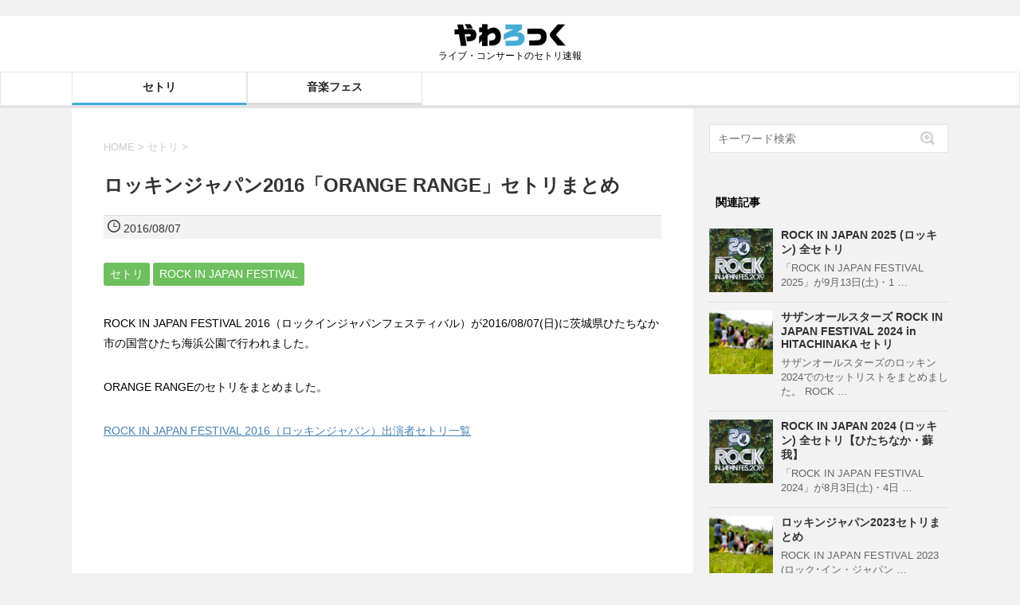

--- FILE ---
content_type: text/html; charset=UTF-8
request_url: https://www.yawarakai.com/3570
body_size: 13473
content:
<!DOCTYPE html>
<!--[if lt IE 7]>
<html class="ie6" lang="ja"> <![endif]-->
<!--[if IE 7]>
<html class="i7" lang="ja"> <![endif]-->
<!--[if IE 8]>
<html class="ie" lang="ja"> <![endif]-->
<!--[if gt IE 8]><!-->
<html lang="ja">
<!--<![endif]-->

<head>
    <meta charset="UTF-8">
    <meta name="viewport" content="width=device-width, initial-scale=1.0" />
    <meta name="format-detection" content="telephone=no">
                        <script async src="https://pagead2.googlesyndication.com/pagead/js/adsbygoogle.js?client=ca-pub-3689668856647799" crossorigin="anonymous"></script>
    <link data-minify="1" rel="stylesheet" href="https://www.yawarakai.com/wp-content/cache/min/1/wp-content/themes/stinger6/css/normalize.css?ver=1767011926">
    <link data-minify="1" rel="stylesheet" href="https://www.yawarakai.com/wp-content/cache/background-css/1/www.yawarakai.com/wp-content/cache/min/1/wp-content/themes/yawarock/style.css?ver=1767011926&wpr_t=1768569960" type="text/css" media="screen">
    <link rel="alternate" type="application/rss+xml" title="やわろっく RSS Feed" href="https://www.yawarakai.com/feed" />
    <link rel="pingback" href="https://www.yawarakai.com/xmlrpc.php">
    <title>ロッキンジャパン2016「ORANGE RANGE」セトリまとめ | やわろっく</title>
<meta name='robots' content='max-image-preview:large' />
<link rel='dns-prefetch' href='//ajax.googleapis.com' />
<link rel="alternate" title="oEmbed (JSON)" type="application/json+oembed" href="https://www.yawarakai.com/wp-json/oembed/1.0/embed?url=https%3A%2F%2Fwww.yawarakai.com%2F3570" />
<link rel="alternate" title="oEmbed (XML)" type="text/xml+oembed" href="https://www.yawarakai.com/wp-json/oembed/1.0/embed?url=https%3A%2F%2Fwww.yawarakai.com%2F3570&#038;format=xml" />

<!-- SEO SIMPLE PACK 3.6.2 -->
<meta name="description" content="ROCK IN JAPAN FESTIVAL 2016（ロックインジャパンフェスティバル）が2016/08/07(日)に茨城県ひたちなか市の国営ひたち海浜公園で行われました。ORANGE RANGEのセトリをまとめました。ROCK IN J">
<link rel="canonical" href="https://www.yawarakai.com/3570">
<meta property="og:locale" content="ja_JP">
<meta property="og:type" content="article">
<meta property="og:image" content="https://www.yawarakai.com/wp-content/uploads/2019/08/summersonic2019-1.jpg">
<meta property="og:title" content="ロッキンジャパン2016「ORANGE RANGE」セトリまとめ | やわろっく">
<meta property="og:description" content="ROCK IN JAPAN FESTIVAL 2016（ロックインジャパンフェスティバル）が2016/08/07(日)に茨城県ひたちなか市の国営ひたち海浜公園で行われました。ORANGE RANGEのセトリをまとめました。ROCK IN J">
<meta property="og:url" content="https://www.yawarakai.com/3570">
<meta property="og:site_name" content="やわろっく">
<meta name="twitter:card" content="summary_large_image">
<meta name="twitter:site" content="yawarakaiweb">
<!-- Google Analytics (gtag.js) -->
<script async src="https://www.googletagmanager.com/gtag/js?id=G-CNPSEFBSTJ"></script>
<script>
	window.dataLayer = window.dataLayer || [];
	function gtag(){dataLayer.push(arguments);}
	gtag("js", new Date());
	gtag("config", "G-CNPSEFBSTJ");
</script>
	<!-- / SEO SIMPLE PACK -->

<style id='wp-img-auto-sizes-contain-inline-css' type='text/css'>
img:is([sizes=auto i],[sizes^="auto," i]){contain-intrinsic-size:3000px 1500px}
/*# sourceURL=wp-img-auto-sizes-contain-inline-css */
</style>
<style id='wp-emoji-styles-inline-css' type='text/css'>

	img.wp-smiley, img.emoji {
		display: inline !important;
		border: none !important;
		box-shadow: none !important;
		height: 1em !important;
		width: 1em !important;
		margin: 0 0.07em !important;
		vertical-align: -0.1em !important;
		background: none !important;
		padding: 0 !important;
	}
/*# sourceURL=wp-emoji-styles-inline-css */
</style>
<style id='wp-block-library-inline-css' type='text/css'>
:root{--wp-block-synced-color:#7a00df;--wp-block-synced-color--rgb:122,0,223;--wp-bound-block-color:var(--wp-block-synced-color);--wp-editor-canvas-background:#ddd;--wp-admin-theme-color:#007cba;--wp-admin-theme-color--rgb:0,124,186;--wp-admin-theme-color-darker-10:#006ba1;--wp-admin-theme-color-darker-10--rgb:0,107,160.5;--wp-admin-theme-color-darker-20:#005a87;--wp-admin-theme-color-darker-20--rgb:0,90,135;--wp-admin-border-width-focus:2px}@media (min-resolution:192dpi){:root{--wp-admin-border-width-focus:1.5px}}.wp-element-button{cursor:pointer}:root .has-very-light-gray-background-color{background-color:#eee}:root .has-very-dark-gray-background-color{background-color:#313131}:root .has-very-light-gray-color{color:#eee}:root .has-very-dark-gray-color{color:#313131}:root .has-vivid-green-cyan-to-vivid-cyan-blue-gradient-background{background:linear-gradient(135deg,#00d084,#0693e3)}:root .has-purple-crush-gradient-background{background:linear-gradient(135deg,#34e2e4,#4721fb 50%,#ab1dfe)}:root .has-hazy-dawn-gradient-background{background:linear-gradient(135deg,#faaca8,#dad0ec)}:root .has-subdued-olive-gradient-background{background:linear-gradient(135deg,#fafae1,#67a671)}:root .has-atomic-cream-gradient-background{background:linear-gradient(135deg,#fdd79a,#004a59)}:root .has-nightshade-gradient-background{background:linear-gradient(135deg,#330968,#31cdcf)}:root .has-midnight-gradient-background{background:linear-gradient(135deg,#020381,#2874fc)}:root{--wp--preset--font-size--normal:16px;--wp--preset--font-size--huge:42px}.has-regular-font-size{font-size:1em}.has-larger-font-size{font-size:2.625em}.has-normal-font-size{font-size:var(--wp--preset--font-size--normal)}.has-huge-font-size{font-size:var(--wp--preset--font-size--huge)}.has-text-align-center{text-align:center}.has-text-align-left{text-align:left}.has-text-align-right{text-align:right}.has-fit-text{white-space:nowrap!important}#end-resizable-editor-section{display:none}.aligncenter{clear:both}.items-justified-left{justify-content:flex-start}.items-justified-center{justify-content:center}.items-justified-right{justify-content:flex-end}.items-justified-space-between{justify-content:space-between}.screen-reader-text{border:0;clip-path:inset(50%);height:1px;margin:-1px;overflow:hidden;padding:0;position:absolute;width:1px;word-wrap:normal!important}.screen-reader-text:focus{background-color:#ddd;clip-path:none;color:#444;display:block;font-size:1em;height:auto;left:5px;line-height:normal;padding:15px 23px 14px;text-decoration:none;top:5px;width:auto;z-index:100000}html :where(.has-border-color){border-style:solid}html :where([style*=border-top-color]){border-top-style:solid}html :where([style*=border-right-color]){border-right-style:solid}html :where([style*=border-bottom-color]){border-bottom-style:solid}html :where([style*=border-left-color]){border-left-style:solid}html :where([style*=border-width]){border-style:solid}html :where([style*=border-top-width]){border-top-style:solid}html :where([style*=border-right-width]){border-right-style:solid}html :where([style*=border-bottom-width]){border-bottom-style:solid}html :where([style*=border-left-width]){border-left-style:solid}html :where(img[class*=wp-image-]){height:auto;max-width:100%}:where(figure){margin:0 0 1em}html :where(.is-position-sticky){--wp-admin--admin-bar--position-offset:var(--wp-admin--admin-bar--height,0px)}@media screen and (max-width:600px){html :where(.is-position-sticky){--wp-admin--admin-bar--position-offset:0px}}

/*# sourceURL=wp-block-library-inline-css */
</style><style id='global-styles-inline-css' type='text/css'>
:root{--wp--preset--aspect-ratio--square: 1;--wp--preset--aspect-ratio--4-3: 4/3;--wp--preset--aspect-ratio--3-4: 3/4;--wp--preset--aspect-ratio--3-2: 3/2;--wp--preset--aspect-ratio--2-3: 2/3;--wp--preset--aspect-ratio--16-9: 16/9;--wp--preset--aspect-ratio--9-16: 9/16;--wp--preset--color--black: #000000;--wp--preset--color--cyan-bluish-gray: #abb8c3;--wp--preset--color--white: #ffffff;--wp--preset--color--pale-pink: #f78da7;--wp--preset--color--vivid-red: #cf2e2e;--wp--preset--color--luminous-vivid-orange: #ff6900;--wp--preset--color--luminous-vivid-amber: #fcb900;--wp--preset--color--light-green-cyan: #7bdcb5;--wp--preset--color--vivid-green-cyan: #00d084;--wp--preset--color--pale-cyan-blue: #8ed1fc;--wp--preset--color--vivid-cyan-blue: #0693e3;--wp--preset--color--vivid-purple: #9b51e0;--wp--preset--gradient--vivid-cyan-blue-to-vivid-purple: linear-gradient(135deg,rgb(6,147,227) 0%,rgb(155,81,224) 100%);--wp--preset--gradient--light-green-cyan-to-vivid-green-cyan: linear-gradient(135deg,rgb(122,220,180) 0%,rgb(0,208,130) 100%);--wp--preset--gradient--luminous-vivid-amber-to-luminous-vivid-orange: linear-gradient(135deg,rgb(252,185,0) 0%,rgb(255,105,0) 100%);--wp--preset--gradient--luminous-vivid-orange-to-vivid-red: linear-gradient(135deg,rgb(255,105,0) 0%,rgb(207,46,46) 100%);--wp--preset--gradient--very-light-gray-to-cyan-bluish-gray: linear-gradient(135deg,rgb(238,238,238) 0%,rgb(169,184,195) 100%);--wp--preset--gradient--cool-to-warm-spectrum: linear-gradient(135deg,rgb(74,234,220) 0%,rgb(151,120,209) 20%,rgb(207,42,186) 40%,rgb(238,44,130) 60%,rgb(251,105,98) 80%,rgb(254,248,76) 100%);--wp--preset--gradient--blush-light-purple: linear-gradient(135deg,rgb(255,206,236) 0%,rgb(152,150,240) 100%);--wp--preset--gradient--blush-bordeaux: linear-gradient(135deg,rgb(254,205,165) 0%,rgb(254,45,45) 50%,rgb(107,0,62) 100%);--wp--preset--gradient--luminous-dusk: linear-gradient(135deg,rgb(255,203,112) 0%,rgb(199,81,192) 50%,rgb(65,88,208) 100%);--wp--preset--gradient--pale-ocean: linear-gradient(135deg,rgb(255,245,203) 0%,rgb(182,227,212) 50%,rgb(51,167,181) 100%);--wp--preset--gradient--electric-grass: linear-gradient(135deg,rgb(202,248,128) 0%,rgb(113,206,126) 100%);--wp--preset--gradient--midnight: linear-gradient(135deg,rgb(2,3,129) 0%,rgb(40,116,252) 100%);--wp--preset--font-size--small: 13px;--wp--preset--font-size--medium: 20px;--wp--preset--font-size--large: 36px;--wp--preset--font-size--x-large: 42px;--wp--preset--spacing--20: 0.44rem;--wp--preset--spacing--30: 0.67rem;--wp--preset--spacing--40: 1rem;--wp--preset--spacing--50: 1.5rem;--wp--preset--spacing--60: 2.25rem;--wp--preset--spacing--70: 3.38rem;--wp--preset--spacing--80: 5.06rem;--wp--preset--shadow--natural: 6px 6px 9px rgba(0, 0, 0, 0.2);--wp--preset--shadow--deep: 12px 12px 50px rgba(0, 0, 0, 0.4);--wp--preset--shadow--sharp: 6px 6px 0px rgba(0, 0, 0, 0.2);--wp--preset--shadow--outlined: 6px 6px 0px -3px rgb(255, 255, 255), 6px 6px rgb(0, 0, 0);--wp--preset--shadow--crisp: 6px 6px 0px rgb(0, 0, 0);}:where(.is-layout-flex){gap: 0.5em;}:where(.is-layout-grid){gap: 0.5em;}body .is-layout-flex{display: flex;}.is-layout-flex{flex-wrap: wrap;align-items: center;}.is-layout-flex > :is(*, div){margin: 0;}body .is-layout-grid{display: grid;}.is-layout-grid > :is(*, div){margin: 0;}:where(.wp-block-columns.is-layout-flex){gap: 2em;}:where(.wp-block-columns.is-layout-grid){gap: 2em;}:where(.wp-block-post-template.is-layout-flex){gap: 1.25em;}:where(.wp-block-post-template.is-layout-grid){gap: 1.25em;}.has-black-color{color: var(--wp--preset--color--black) !important;}.has-cyan-bluish-gray-color{color: var(--wp--preset--color--cyan-bluish-gray) !important;}.has-white-color{color: var(--wp--preset--color--white) !important;}.has-pale-pink-color{color: var(--wp--preset--color--pale-pink) !important;}.has-vivid-red-color{color: var(--wp--preset--color--vivid-red) !important;}.has-luminous-vivid-orange-color{color: var(--wp--preset--color--luminous-vivid-orange) !important;}.has-luminous-vivid-amber-color{color: var(--wp--preset--color--luminous-vivid-amber) !important;}.has-light-green-cyan-color{color: var(--wp--preset--color--light-green-cyan) !important;}.has-vivid-green-cyan-color{color: var(--wp--preset--color--vivid-green-cyan) !important;}.has-pale-cyan-blue-color{color: var(--wp--preset--color--pale-cyan-blue) !important;}.has-vivid-cyan-blue-color{color: var(--wp--preset--color--vivid-cyan-blue) !important;}.has-vivid-purple-color{color: var(--wp--preset--color--vivid-purple) !important;}.has-black-background-color{background-color: var(--wp--preset--color--black) !important;}.has-cyan-bluish-gray-background-color{background-color: var(--wp--preset--color--cyan-bluish-gray) !important;}.has-white-background-color{background-color: var(--wp--preset--color--white) !important;}.has-pale-pink-background-color{background-color: var(--wp--preset--color--pale-pink) !important;}.has-vivid-red-background-color{background-color: var(--wp--preset--color--vivid-red) !important;}.has-luminous-vivid-orange-background-color{background-color: var(--wp--preset--color--luminous-vivid-orange) !important;}.has-luminous-vivid-amber-background-color{background-color: var(--wp--preset--color--luminous-vivid-amber) !important;}.has-light-green-cyan-background-color{background-color: var(--wp--preset--color--light-green-cyan) !important;}.has-vivid-green-cyan-background-color{background-color: var(--wp--preset--color--vivid-green-cyan) !important;}.has-pale-cyan-blue-background-color{background-color: var(--wp--preset--color--pale-cyan-blue) !important;}.has-vivid-cyan-blue-background-color{background-color: var(--wp--preset--color--vivid-cyan-blue) !important;}.has-vivid-purple-background-color{background-color: var(--wp--preset--color--vivid-purple) !important;}.has-black-border-color{border-color: var(--wp--preset--color--black) !important;}.has-cyan-bluish-gray-border-color{border-color: var(--wp--preset--color--cyan-bluish-gray) !important;}.has-white-border-color{border-color: var(--wp--preset--color--white) !important;}.has-pale-pink-border-color{border-color: var(--wp--preset--color--pale-pink) !important;}.has-vivid-red-border-color{border-color: var(--wp--preset--color--vivid-red) !important;}.has-luminous-vivid-orange-border-color{border-color: var(--wp--preset--color--luminous-vivid-orange) !important;}.has-luminous-vivid-amber-border-color{border-color: var(--wp--preset--color--luminous-vivid-amber) !important;}.has-light-green-cyan-border-color{border-color: var(--wp--preset--color--light-green-cyan) !important;}.has-vivid-green-cyan-border-color{border-color: var(--wp--preset--color--vivid-green-cyan) !important;}.has-pale-cyan-blue-border-color{border-color: var(--wp--preset--color--pale-cyan-blue) !important;}.has-vivid-cyan-blue-border-color{border-color: var(--wp--preset--color--vivid-cyan-blue) !important;}.has-vivid-purple-border-color{border-color: var(--wp--preset--color--vivid-purple) !important;}.has-vivid-cyan-blue-to-vivid-purple-gradient-background{background: var(--wp--preset--gradient--vivid-cyan-blue-to-vivid-purple) !important;}.has-light-green-cyan-to-vivid-green-cyan-gradient-background{background: var(--wp--preset--gradient--light-green-cyan-to-vivid-green-cyan) !important;}.has-luminous-vivid-amber-to-luminous-vivid-orange-gradient-background{background: var(--wp--preset--gradient--luminous-vivid-amber-to-luminous-vivid-orange) !important;}.has-luminous-vivid-orange-to-vivid-red-gradient-background{background: var(--wp--preset--gradient--luminous-vivid-orange-to-vivid-red) !important;}.has-very-light-gray-to-cyan-bluish-gray-gradient-background{background: var(--wp--preset--gradient--very-light-gray-to-cyan-bluish-gray) !important;}.has-cool-to-warm-spectrum-gradient-background{background: var(--wp--preset--gradient--cool-to-warm-spectrum) !important;}.has-blush-light-purple-gradient-background{background: var(--wp--preset--gradient--blush-light-purple) !important;}.has-blush-bordeaux-gradient-background{background: var(--wp--preset--gradient--blush-bordeaux) !important;}.has-luminous-dusk-gradient-background{background: var(--wp--preset--gradient--luminous-dusk) !important;}.has-pale-ocean-gradient-background{background: var(--wp--preset--gradient--pale-ocean) !important;}.has-electric-grass-gradient-background{background: var(--wp--preset--gradient--electric-grass) !important;}.has-midnight-gradient-background{background: var(--wp--preset--gradient--midnight) !important;}.has-small-font-size{font-size: var(--wp--preset--font-size--small) !important;}.has-medium-font-size{font-size: var(--wp--preset--font-size--medium) !important;}.has-large-font-size{font-size: var(--wp--preset--font-size--large) !important;}.has-x-large-font-size{font-size: var(--wp--preset--font-size--x-large) !important;}
/*# sourceURL=global-styles-inline-css */
</style>

<style id='classic-theme-styles-inline-css' type='text/css'>
/*! This file is auto-generated */
.wp-block-button__link{color:#fff;background-color:#32373c;border-radius:9999px;box-shadow:none;text-decoration:none;padding:calc(.667em + 2px) calc(1.333em + 2px);font-size:1.125em}.wp-block-file__button{background:#32373c;color:#fff;text-decoration:none}
/*# sourceURL=/wp-includes/css/classic-themes.min.css */
</style>
<link data-minify="1" rel='stylesheet' id='taxopress-frontend-css-css' href='https://www.yawarakai.com/wp-content/cache/min/1/wp-content/plugins/simple-tags/assets/frontend/css/frontend.css?ver=1767011926' type='text/css' media='all' />
<link data-minify="1" rel='stylesheet' id='slb_core-css' href='https://www.yawarakai.com/wp-content/cache/min/1/wp-content/plugins/simple-lightbox/client/css/app.css?ver=1767011926' type='text/css' media='all' />
<link data-minify="1" rel='stylesheet' id='wp-associate-post-r2-css' href='https://www.yawarakai.com/wp-content/cache/min/1/wp-content/plugins/wp-associate-post-r2/css/skin-standard.css?ver=1767011927' type='text/css' media='all' />
<style id='rocket-lazyload-inline-css' type='text/css'>
.rll-youtube-player{position:relative;padding-bottom:56.23%;height:0;overflow:hidden;max-width:100%;}.rll-youtube-player:focus-within{outline: 2px solid currentColor;outline-offset: 5px;}.rll-youtube-player iframe{position:absolute;top:0;left:0;width:100%;height:100%;z-index:100;background:0 0}.rll-youtube-player img{bottom:0;display:block;left:0;margin:auto;max-width:100%;width:100%;position:absolute;right:0;top:0;border:none;height:auto;-webkit-transition:.4s all;-moz-transition:.4s all;transition:.4s all}.rll-youtube-player img:hover{-webkit-filter:brightness(75%)}.rll-youtube-player .play{height:100%;width:100%;left:0;top:0;position:absolute;background:var(--wpr-bg-5f7ef0e9-9758-4fe0-ab83-2759a1609b51) no-repeat center;background-color: transparent !important;cursor:pointer;border:none;}
/*# sourceURL=rocket-lazyload-inline-css */
</style>
<script type="text/javascript" src="//ajax.googleapis.com/ajax/libs/jquery/1.11.3/jquery.min.js?ver=1.11.3" id="jquery-js" data-rocket-defer defer></script>

<link rel="https://api.w.org/" href="https://www.yawarakai.com/wp-json/" /><link rel="alternate" title="JSON" type="application/json" href="https://www.yawarakai.com/wp-json/wp/v2/posts/3570" /><meta name="robots" content="index, follow" />
<link rel="shortcut icon" href="https://www.yawarakai.com/wp-content/uploads/2019/11/favicon.ico" >
<link rel="apple-touch-icon-precomposed" href="https://www.yawarakai.com/wp-content/uploads/2019/11/favicon.png.webp" />
<meta name="generator" content="speculation-rules 1.6.0">
<style type="text/css">a.st_tag, a.internal_tag, .st_tag, .internal_tag { text-decoration: underline !important; }</style>		<style type="text/css" id="wp-custom-css">
			table{
	width: calc(100% - 20px)!important;
	margin: auto;
}		</style>
		<noscript><style id="rocket-lazyload-nojs-css">.rll-youtube-player, [data-lazy-src]{display:none !important;}</style></noscript><style id="wpr-lazyload-bg-container"></style><style id="wpr-lazyload-bg-exclusion"></style>
<noscript>
<style id="wpr-lazyload-bg-nostyle">.rll-youtube-player .play{--wpr-bg-5f7ef0e9-9758-4fe0-ab83-2759a1609b51: url('https://www.yawarakai.com/wp-content/plugins/wp-rocket/assets/img/youtube.png');}</style>
</noscript>
<script type="application/javascript">const rocket_pairs = [{"selector":".rll-youtube-player .play","style":".rll-youtube-player .play{--wpr-bg-5f7ef0e9-9758-4fe0-ab83-2759a1609b51: url('https:\/\/www.yawarakai.com\/wp-content\/plugins\/wp-rocket\/assets\/img\/youtube.png');}","hash":"5f7ef0e9-9758-4fe0-ab83-2759a1609b51","url":"https:\/\/www.yawarakai.com\/wp-content\/plugins\/wp-rocket\/assets\/img\/youtube.png"}]; const rocket_excluded_pairs = [];</script><meta name="generator" content="WP Rocket 3.20.2" data-wpr-features="wpr_lazyload_css_bg_img wpr_defer_js wpr_minify_concatenate_js wpr_lazyload_images wpr_lazyload_iframes wpr_cache_webp wpr_minify_css wpr_preload_links wpr_host_fonts_locally wpr_desktop" /></head>

<body data-rsssl=1 class="wp-singular post-template-default single single-post postid-3570 single-format-standard wp-theme-stinger6 wp-child-theme-yawarock">
    <header data-rocket-location-hash="a958a4e02512def1962799edcb763194">
        <div data-rocket-location-hash="7754815016fe58cf68b1aaeadad52f03" class="header-inner">
            <div data-rocket-location-hash="43042fef16b82f7f9047e368c5601dfe" id="logo">
                <p class="sitename2">
                    <a href="/"><img alt="やわろっく" src="data:image/svg+xml,%3Csvg%20xmlns='http://www.w3.org/2000/svg'%20viewBox='0%200%20245%2035'%3E%3C/svg%3E" width="245" height="35" data-lazy-src="https://www.yawarakai.com/wp-content/uploads/2024/12/logo.webp"><noscript><img alt="やわろっく" src="https://www.yawarakai.com/wp-content/uploads/2024/12/logo.webp" width="245" height="35"></noscript></a>
                </p>
                                    <p class="descr">ライブ・コンサートのセトリ速報</p>
                            </div>
            <!-- アコーディオン -->
            <nav id="s-navi" class="pcnone">
                <dl class="acordion">
                    <dt class="trigger">
                        <p><span class="op"><span class="bar"></span><span class="bar"></span><span class="bar"></span></span></p>
                    </dt>
                    <dd class="acordion_tree">
                                                                            <div class="menu-main-container"><ul id="menu-main" class="menu"><li id="menu-item-75421" class="menu-item menu-item-type-taxonomy menu-item-object-category current-post-ancestor current-menu-parent current-post-parent menu-item-75421"><a href="https://www.yawarakai.com/setlist">セトリ</a></li>
<li id="menu-item-84025" class="menu-item menu-item-type-custom menu-item-object-custom menu-item-84025"><a href="https://www.yawarakai.com/tag/musicfestival">音楽フェス</a></li>
</ul></div>                                                <div class="clear"></div>
                    </dd>
                </dl>
            </nav>
            <!-- /アコーディオン -->
        </div>
                                            <nav class="smanone clearfix cl"><ul id="menu-main-1" class="menu"><li class="menu-item menu-item-type-taxonomy menu-item-object-category current-post-ancestor current-menu-parent current-post-parent menu-item-75421"><a href="https://www.yawarakai.com/setlist">セトリ</a></li>
<li class="menu-item menu-item-type-custom menu-item-object-custom menu-item-84025"><a href="https://www.yawarakai.com/tag/musicfestival">音楽フェス</a></li>
</ul></nav>                        </header>
    <div data-rocket-location-hash="1deb14450556b0528c50ac8aeb679e4e" id="wrapper"><div data-rocket-location-hash="4840653504b6f487927b50643c17f409" id="content" class="clearfix">
    <div id="contentInner" class="setlist" >
        <main >
            <article>
                <div id="post-3570" class="post-3570 post type-post status-publish format-standard hentry category-setlist tag-rock-in-japan-festival">

                    <!--ぱんくず -->
                                            <div id="breadcrumb">
                            <ol itemscope itemtype="http://schema.org/BreadcrumbList">
                                <li itemprop="itemListElement" itemscope itemtype="http://schema.org/ListItem"><a href="https://www.yawarakai.com" itemprop="item"><span itemprop="name">HOME</span></a> >
                                    <meta itemprop="position" content="1" />
                                </li>
                                                                    <li itemprop="itemListElement" itemscope itemtype="http://schema.org/ListItem"><a href="https://www.yawarakai.com/setlist" itemprop="item"> <span itemprop="name">セトリ</span> </a> &gt;
                                        <meta itemprop="position" content="2" />
                                    </li>
                                                            </ol>
                        </div>
                                        <!--/ ぱんくず -->

                    <!--ループ開始 -->
                                                <h1 class="entry-title">
                                ロッキンジャパン2016「ORANGE RANGE」セトリまとめ                            </h1>
                            <div class="blogbox">

                                <p><span class="kdate">
                                                                                <time class="updated" datetime="2016-08-07T18:18:23+09:00" itemprop="dateModified">
                                            <svg class="icon" xmlns="http://www.w3.org/2000/svg" width="16" height="16" fill="currentColor" viewBox="0 0 16 16">
                                                <path d="M8 3.5a.5.5 0 0 1 .5.5v4h3a.5.5 0 0 1 0 1H8a.5.5 0 0 1-.5-.5V4a.5.5 0 0 1 .5-.5z" />
                                                <path d="M8 16A8 8 0 1 0 8 0a8 8 0 0 0 0 16zM1.5 8a6.5 6.5 0 1 1 13 0 6.5 6.5 0 0 1-13 0z" />
                                            </svg> 2016/08/07                                        </time>
                                    </span></p>


                            </div>
                            <p class="tagst">
                                <a href="https://www.yawarakai.com/setlist" rel="category tag">セトリ</a>                                <a href="https://www.yawarakai.com/tag/rock-in-japan-festival" rel="tag">ROCK IN JAPAN FESTIVAL</a>                            </p>
                            <p>ROCK IN JAPAN FESTIVAL 2016（ロックインジャパンフェスティバル）が2016/08/07(日)に茨城県ひたちなか市の国営ひたち海浜公園で行われました。</p>
<p>ORANGE RANGEのセトリをまとめました。</p>
<p><a href="https://www.yawarakai.com/3272">ROCK IN JAPAN FESTIVAL 2016（ロッキンジャパン）出演者セトリ一覧</a></p>
<script async src="https://pagead2.googlesyndication.com/pagead/js/adsbygoogle.js?client=ca-pub-3689668856647799"
     crossorigin="anonymous"></script>
<!-- 2023レスポンシブ広告 -->
<div style="padding:30px 0; min-height:340px;">
<ins class="adsbygoogle" style="display:block; width:100%; height:340px;" data-ad-client="ca-pub-3689668856647799" data-ad-slot="5076636359" data-ad-format="rectangle" data-full-width-responsive="true"></ins>
<script>
     (adsbygoogle = window.adsbygoogle || []).push({});
</script>
</div><h2><span id="ORANGE_RANGE">ORANGE RANGE</span></h2>
<ol>
<li>上海ハニー</li>
<li>サディスティックサマー</li>
<li>以心電信</li>
<li>SUSHI食べたい</li>
<li>ロコローション</li>
<li>おしゃれ番長</li>
<li>イケナイ太陽</li>
<li>キリキリマイ</li>
</ol>

        <style>
            .x-follow-btn-wrap {
                text-align: center;
                margin: 40px 0 20px 0;
            }
            .x-follow-btn {
                display: inline-flex;
                align-items: center;
                justify-content: center;
                background: #000;
                color: #fff;
                padding: 0.3em 1em;
                border-radius: 8px;
                text-decoration: none;
                font-size: 13px;
                font-weight: bold;
                gap: 10px;
                transition: opacity 0.3s ease;
            }
            .x-follow-btn:hover {
                opacity: 0.8;
                text-decoration: none;
            }
            .x-follow-btn svg {
                width: 20px;
                height: 20px;
                fill: #fff;
            }
        </style>

        <div class="x-follow-btn-wrap">
            <a class="x-follow-btn" href="https://x.com/yawarakaiweb" target="_blank" rel="noopener">
                <svg viewbox="0 0 24 24" aria-hidden="true">
                    <path d="M18.244 2.25h3.308l-7.227 8.26 8.516 11.24h-6.693l-4.771-6.231-5.459 6.231H2.61l7.73-8.825L2.25 2.25h6.863l4.32 5.65 4.811-5.65z"></path>
                </svg>
                Follow やわろっく
            </a>
        </div>
                                    <p class="tagst">
                                <a href="https://www.yawarakai.com/setlist" rel="category tag">セトリ</a>                                <a href="https://www.yawarakai.com/tag/rock-in-japan-festival" rel="tag">ROCK IN JAPAN FESTIVAL</a>                            </p>
                            <aside>
                                                    <!--ループ終了-->



                                                                            </aside>
                </div>
                <!--/post-->
            </article>
        </main>
    </div>
    <!-- /#contentInner -->
    <div data-rocket-location-hash="5c33c2fd3e6ea0ca0c991af356e4bdf4" id="side">
<aside>


<div id="kensaku">
<div id="search">
	<form method="get" id="searchform" action="https://www.yawarakai.com/">
		<label class="hidden" for="s">
					</label>
		<input type="text" value="" name="s" id="s" placeholder="キーワード検索" />
		<input type="image" src="https://www.yawarakai.com/wp-content/webp-express/webp-images/themes/stinger6/images/search.png.webp" alt="検索" id="searchsubmit" value="Search" />
	</form>
</div>
<!-- /stinger --> 
</div>
<h4 class="point"><i class="fa fa-th-list"></i>&nbsp; 関連記事</h4>
<div id="kanren">
                    <dl class="clearfix">
                    <dt><a href="https://www.yawarakai.com/18992">
                                                            <img width="848" height="880" src="data:image/svg+xml,%3Csvg%20xmlns='http://www.w3.org/2000/svg'%20viewBox='0%200%20848%20880'%3E%3C/svg%3E" class="attachment-post-thumbnail size-post-thumbnail wp-post-image" alt="ロッキン ライブ会場" decoding="async" data-lazy-srcset="https://www.yawarakai.com/wp-content/webp-express/webp-images/uploads/2019/08/rockinjpanfes20191.jpg.webp 848w,  https://www.yawarakai.com/wp-content/webp-express/webp-images/uploads/2019/08/rockinjpanfes20191-289x300.jpg.webp 289w" data-lazy-sizes="(max-width: 848px) 100vw, 848px" data-lazy-src="https://www.yawarakai.com/wp-content/webp-express/webp-images/uploads/2019/08/rockinjpanfes20191.jpg.webp" /><noscript><img width="848" height="880" src="https://www.yawarakai.com/wp-content/webp-express/webp-images/uploads/2019/08/rockinjpanfes20191.jpg.webp" class="attachment-post-thumbnail size-post-thumbnail wp-post-image" alt="ロッキン ライブ会場" decoding="async" srcset="https://www.yawarakai.com/wp-content/webp-express/webp-images/uploads/2019/08/rockinjpanfes20191.jpg.webp 848w,  https://www.yawarakai.com/wp-content/webp-express/webp-images/uploads/2019/08/rockinjpanfes20191-289x300.jpg.webp 289w" sizes="(max-width: 848px) 100vw, 848px" /></noscript>                                                    </a></dt>

                    <dd>
                        <h5><a href="https://www.yawarakai.com/18992">ROCK IN JAPAN 2025 (ロッキン) 全セトリ</a></h5>
                        <div class="smanone">
                            <p>「ROCK IN JAPAN FESTIVAL 2025」が9月13日(土)・1 &#8230; </p>
                        </div>
                    </dd>
                </dl>
                    <dl class="clearfix">
                    <dt><a href="https://www.yawarakai.com/78318">
                                                            <img width="1280" height="848" src="data:image/svg+xml,%3Csvg%20xmlns='http://www.w3.org/2000/svg'%20viewBox='0%200%201280%20848'%3E%3C/svg%3E" class="attachment-post-thumbnail size-post-thumbnail wp-post-image" alt="フェス" decoding="async" data-lazy-srcset="https://www.yawarakai.com/wp-content/webp-express/webp-images/uploads/2019/04/fes.jpg.webp 1280w,  https://www.yawarakai.com/wp-content/webp-express/webp-images/uploads/2019/04/fes-300x199.jpg.webp 300w,  https://www.yawarakai.com/wp-content/webp-express/webp-images/uploads/2019/04/fes-1024x678.jpg.webp 1024w,  https://www.yawarakai.com/wp-content/webp-express/webp-images/uploads/2019/04/fes-980x649.jpg.webp 980w" data-lazy-sizes="(max-width: 1280px) 100vw, 1280px" data-lazy-src="https://www.yawarakai.com/wp-content/webp-express/webp-images/uploads/2019/04/fes.jpg.webp" /><noscript><img width="1280" height="848" src="https://www.yawarakai.com/wp-content/webp-express/webp-images/uploads/2019/04/fes.jpg.webp" class="attachment-post-thumbnail size-post-thumbnail wp-post-image" alt="フェス" decoding="async" srcset="https://www.yawarakai.com/wp-content/webp-express/webp-images/uploads/2019/04/fes.jpg.webp 1280w,  https://www.yawarakai.com/wp-content/webp-express/webp-images/uploads/2019/04/fes-300x199.jpg.webp 300w,  https://www.yawarakai.com/wp-content/webp-express/webp-images/uploads/2019/04/fes-1024x678.jpg.webp 1024w,  https://www.yawarakai.com/wp-content/webp-express/webp-images/uploads/2019/04/fes-980x649.jpg.webp 980w" sizes="(max-width: 1280px) 100vw, 1280px" /></noscript>                                                    </a></dt>

                    <dd>
                        <h5><a href="https://www.yawarakai.com/78318">サザンオールスターズ ROCK IN JAPAN FESTIVAL 2024 in HITACHINAKA セトリ</a></h5>
                        <div class="smanone">
                            <p>サザンオールスターズのロッキン2024でのセットリストをまとめました。 ROCK &#8230; </p>
                        </div>
                    </dd>
                </dl>
                    <dl class="clearfix">
                    <dt><a href="https://www.yawarakai.com/85654">
                                                            <img width="848" height="880" src="data:image/svg+xml,%3Csvg%20xmlns='http://www.w3.org/2000/svg'%20viewBox='0%200%20848%20880'%3E%3C/svg%3E" class="attachment-post-thumbnail size-post-thumbnail wp-post-image" alt="ロッキン ライブ会場" decoding="async" data-lazy-srcset="https://www.yawarakai.com/wp-content/webp-express/webp-images/uploads/2019/08/rockinjpanfes20191.jpg.webp 848w,  https://www.yawarakai.com/wp-content/webp-express/webp-images/uploads/2019/08/rockinjpanfes20191-289x300.jpg.webp 289w" data-lazy-sizes="(max-width: 848px) 100vw, 848px" data-lazy-src="https://www.yawarakai.com/wp-content/webp-express/webp-images/uploads/2019/08/rockinjpanfes20191.jpg.webp" /><noscript><img width="848" height="880" src="https://www.yawarakai.com/wp-content/webp-express/webp-images/uploads/2019/08/rockinjpanfes20191.jpg.webp" class="attachment-post-thumbnail size-post-thumbnail wp-post-image" alt="ロッキン ライブ会場" decoding="async" srcset="https://www.yawarakai.com/wp-content/webp-express/webp-images/uploads/2019/08/rockinjpanfes20191.jpg.webp 848w,  https://www.yawarakai.com/wp-content/webp-express/webp-images/uploads/2019/08/rockinjpanfes20191-289x300.jpg.webp 289w" sizes="(max-width: 848px) 100vw, 848px" /></noscript>                                                    </a></dt>

                    <dd>
                        <h5><a href="https://www.yawarakai.com/85654">ROCK IN JAPAN 2024 (ロッキン) 全セトリ【ひたちなか・蘇我】</a></h5>
                        <div class="smanone">
                            <p>「ROCK IN JAPAN FESTIVAL 2024」が8月3日(土)・4日 &#8230; </p>
                        </div>
                    </dd>
                </dl>
                    <dl class="clearfix">
                    <dt><a href="https://www.yawarakai.com/69118">
                                                            <img width="1280" height="848" src="data:image/svg+xml,%3Csvg%20xmlns='http://www.w3.org/2000/svg'%20viewBox='0%200%201280%20848'%3E%3C/svg%3E" class="attachment-post-thumbnail size-post-thumbnail wp-post-image" alt="フェス" decoding="async" data-lazy-srcset="https://www.yawarakai.com/wp-content/webp-express/webp-images/uploads/2019/04/fes.jpg.webp 1280w,  https://www.yawarakai.com/wp-content/webp-express/webp-images/uploads/2019/04/fes-300x199.jpg.webp 300w,  https://www.yawarakai.com/wp-content/webp-express/webp-images/uploads/2019/04/fes-1024x678.jpg.webp 1024w,  https://www.yawarakai.com/wp-content/webp-express/webp-images/uploads/2019/04/fes-980x649.jpg.webp 980w" data-lazy-sizes="(max-width: 1280px) 100vw, 1280px" data-lazy-src="https://www.yawarakai.com/wp-content/webp-express/webp-images/uploads/2019/04/fes.jpg.webp" /><noscript><img width="1280" height="848" src="https://www.yawarakai.com/wp-content/webp-express/webp-images/uploads/2019/04/fes.jpg.webp" class="attachment-post-thumbnail size-post-thumbnail wp-post-image" alt="フェス" decoding="async" srcset="https://www.yawarakai.com/wp-content/webp-express/webp-images/uploads/2019/04/fes.jpg.webp 1280w,  https://www.yawarakai.com/wp-content/webp-express/webp-images/uploads/2019/04/fes-300x199.jpg.webp 300w,  https://www.yawarakai.com/wp-content/webp-express/webp-images/uploads/2019/04/fes-1024x678.jpg.webp 1024w,  https://www.yawarakai.com/wp-content/webp-express/webp-images/uploads/2019/04/fes-980x649.jpg.webp 980w" sizes="(max-width: 1280px) 100vw, 1280px" /></noscript>                                                    </a></dt>

                    <dd>
                        <h5><a href="https://www.yawarakai.com/69118">ロッキンジャパン2023セトリまとめ</a></h5>
                        <div class="smanone">
                            <p>ROCK IN JAPAN FESTIVAL 2023 (ロック･イン・ジャパン &#8230; </p>
                        </div>
                    </dd>
                </dl>
                    <dl class="clearfix">
                    <dt><a href="https://www.yawarakai.com/54325">
                                                            <img width="1280" height="848" src="data:image/svg+xml,%3Csvg%20xmlns='http://www.w3.org/2000/svg'%20viewBox='0%200%201280%20848'%3E%3C/svg%3E" class="attachment-post-thumbnail size-post-thumbnail wp-post-image" alt="フェス" decoding="async" data-lazy-srcset="https://www.yawarakai.com/wp-content/webp-express/webp-images/uploads/2019/04/fes.jpg.webp 1280w,  https://www.yawarakai.com/wp-content/webp-express/webp-images/uploads/2019/04/fes-300x199.jpg.webp 300w,  https://www.yawarakai.com/wp-content/webp-express/webp-images/uploads/2019/04/fes-1024x678.jpg.webp 1024w,  https://www.yawarakai.com/wp-content/webp-express/webp-images/uploads/2019/04/fes-980x649.jpg.webp 980w" data-lazy-sizes="(max-width: 1280px) 100vw, 1280px" data-lazy-src="https://www.yawarakai.com/wp-content/webp-express/webp-images/uploads/2019/04/fes.jpg.webp" /><noscript><img width="1280" height="848" src="https://www.yawarakai.com/wp-content/webp-express/webp-images/uploads/2019/04/fes.jpg.webp" class="attachment-post-thumbnail size-post-thumbnail wp-post-image" alt="フェス" decoding="async" srcset="https://www.yawarakai.com/wp-content/webp-express/webp-images/uploads/2019/04/fes.jpg.webp 1280w,  https://www.yawarakai.com/wp-content/webp-express/webp-images/uploads/2019/04/fes-300x199.jpg.webp 300w,  https://www.yawarakai.com/wp-content/webp-express/webp-images/uploads/2019/04/fes-1024x678.jpg.webp 1024w,  https://www.yawarakai.com/wp-content/webp-express/webp-images/uploads/2019/04/fes-980x649.jpg.webp 980w" sizes="(max-width: 1280px) 100vw, 1280px" /></noscript>                                                    </a></dt>

                    <dd>
                        <h5><a href="https://www.yawarakai.com/54325">ロッキンジャパン2022 セトリまとめ</a></h5>
                        <div class="smanone">
                            <p>国内最大級の野外音楽イベント「ROCK IN JAPAN FESTIVAL（ロッ &#8230; </p>
                        </div>
                    </dd>
                </dl>
    </div></aside>

	
</div>
<!-- /#side --></div>
<!--/#content -->
<footer data-rocket-location-hash="9f40fbca30c6b1c0986897723c918edd" id="footer">



	　
	　






	<div data-rocket-location-hash="e285b5ee32c8b679f89cd4181e8a84d7" class="footermenust"><ul>
<li class="page_item page-item-207"><a href="https://www.yawarakai.com/contact">お問い合わせ</a></li>
<li class="page_item page-item-293"><a href="https://www.yawarakai.com/menseki">免責</a></li>
<li class="page_item page-item-32395"><a href="https://www.yawarakai.com/profile">運営者情報</a></li>
</ul></div>
	<h3>
					  ロッキンジャパン2016「ORANGE RANGE」セトリまとめ			</h3>



	<p class="copy">Copyright&copy;
		やわろっく		,
		2026		All Rights Reserved.</p>
</footer>
</div>
<!-- /#wrapper -->














<script type="speculationrules">
{"prerender":[{"source":"document","where":{"and":[{"href_matches":"/*"},{"not":{"href_matches":["/wp-*.php","/wp-admin/*","/wp-content/uploads/*","/wp-content/*","/wp-content/plugins/*","/wp-content/themes/yawarock/*","/wp-content/themes/stinger6/*","/*\\?(.+)"]}},{"not":{"selector_matches":"a[rel~=\"nofollow\"]"}},{"not":{"selector_matches":".no-prerender, .no-prerender a"}},{"not":{"selector_matches":".no-prefetch, .no-prefetch a"}}]},"eagerness":"moderate"}]}
</script>
<script type="text/javascript" id="rocket-browser-checker-js-after">
/* <![CDATA[ */
"use strict";var _createClass=function(){function defineProperties(target,props){for(var i=0;i<props.length;i++){var descriptor=props[i];descriptor.enumerable=descriptor.enumerable||!1,descriptor.configurable=!0,"value"in descriptor&&(descriptor.writable=!0),Object.defineProperty(target,descriptor.key,descriptor)}}return function(Constructor,protoProps,staticProps){return protoProps&&defineProperties(Constructor.prototype,protoProps),staticProps&&defineProperties(Constructor,staticProps),Constructor}}();function _classCallCheck(instance,Constructor){if(!(instance instanceof Constructor))throw new TypeError("Cannot call a class as a function")}var RocketBrowserCompatibilityChecker=function(){function RocketBrowserCompatibilityChecker(options){_classCallCheck(this,RocketBrowserCompatibilityChecker),this.passiveSupported=!1,this._checkPassiveOption(this),this.options=!!this.passiveSupported&&options}return _createClass(RocketBrowserCompatibilityChecker,[{key:"_checkPassiveOption",value:function(self){try{var options={get passive(){return!(self.passiveSupported=!0)}};window.addEventListener("test",null,options),window.removeEventListener("test",null,options)}catch(err){self.passiveSupported=!1}}},{key:"initRequestIdleCallback",value:function(){!1 in window&&(window.requestIdleCallback=function(cb){var start=Date.now();return setTimeout(function(){cb({didTimeout:!1,timeRemaining:function(){return Math.max(0,50-(Date.now()-start))}})},1)}),!1 in window&&(window.cancelIdleCallback=function(id){return clearTimeout(id)})}},{key:"isDataSaverModeOn",value:function(){return"connection"in navigator&&!0===navigator.connection.saveData}},{key:"supportsLinkPrefetch",value:function(){var elem=document.createElement("link");return elem.relList&&elem.relList.supports&&elem.relList.supports("prefetch")&&window.IntersectionObserver&&"isIntersecting"in IntersectionObserverEntry.prototype}},{key:"isSlowConnection",value:function(){return"connection"in navigator&&"effectiveType"in navigator.connection&&("2g"===navigator.connection.effectiveType||"slow-2g"===navigator.connection.effectiveType)}}]),RocketBrowserCompatibilityChecker}();
//# sourceURL=rocket-browser-checker-js-after
/* ]]> */
</script>
<script type="text/javascript" id="rocket-preload-links-js-extra">
/* <![CDATA[ */
var RocketPreloadLinksConfig = {"excludeUris":"/(?:.+/)?feed(?:/(?:.+/?)?)?$|/(?:.+/)?embed/|/(index.php/)?(.*)wp-json(/.*|$)|/refer/|/go/|/recommend/|/recommends/","usesTrailingSlash":"","imageExt":"jpg|jpeg|gif|png|tiff|bmp|webp|avif|pdf|doc|docx|xls|xlsx|php","fileExt":"jpg|jpeg|gif|png|tiff|bmp|webp|avif|pdf|doc|docx|xls|xlsx|php|html|htm","siteUrl":"https://www.yawarakai.com","onHoverDelay":"100","rateThrottle":"3"};
//# sourceURL=rocket-preload-links-js-extra
/* ]]> */
</script>
<script type="text/javascript" id="rocket-preload-links-js-after">
/* <![CDATA[ */
(function() {
"use strict";var r="function"==typeof Symbol&&"symbol"==typeof Symbol.iterator?function(e){return typeof e}:function(e){return e&&"function"==typeof Symbol&&e.constructor===Symbol&&e!==Symbol.prototype?"symbol":typeof e},e=function(){function i(e,t){for(var n=0;n<t.length;n++){var i=t[n];i.enumerable=i.enumerable||!1,i.configurable=!0,"value"in i&&(i.writable=!0),Object.defineProperty(e,i.key,i)}}return function(e,t,n){return t&&i(e.prototype,t),n&&i(e,n),e}}();function i(e,t){if(!(e instanceof t))throw new TypeError("Cannot call a class as a function")}var t=function(){function n(e,t){i(this,n),this.browser=e,this.config=t,this.options=this.browser.options,this.prefetched=new Set,this.eventTime=null,this.threshold=1111,this.numOnHover=0}return e(n,[{key:"init",value:function(){!this.browser.supportsLinkPrefetch()||this.browser.isDataSaverModeOn()||this.browser.isSlowConnection()||(this.regex={excludeUris:RegExp(this.config.excludeUris,"i"),images:RegExp(".("+this.config.imageExt+")$","i"),fileExt:RegExp(".("+this.config.fileExt+")$","i")},this._initListeners(this))}},{key:"_initListeners",value:function(e){-1<this.config.onHoverDelay&&document.addEventListener("mouseover",e.listener.bind(e),e.listenerOptions),document.addEventListener("mousedown",e.listener.bind(e),e.listenerOptions),document.addEventListener("touchstart",e.listener.bind(e),e.listenerOptions)}},{key:"listener",value:function(e){var t=e.target.closest("a"),n=this._prepareUrl(t);if(null!==n)switch(e.type){case"mousedown":case"touchstart":this._addPrefetchLink(n);break;case"mouseover":this._earlyPrefetch(t,n,"mouseout")}}},{key:"_earlyPrefetch",value:function(t,e,n){var i=this,r=setTimeout(function(){if(r=null,0===i.numOnHover)setTimeout(function(){return i.numOnHover=0},1e3);else if(i.numOnHover>i.config.rateThrottle)return;i.numOnHover++,i._addPrefetchLink(e)},this.config.onHoverDelay);t.addEventListener(n,function e(){t.removeEventListener(n,e,{passive:!0}),null!==r&&(clearTimeout(r),r=null)},{passive:!0})}},{key:"_addPrefetchLink",value:function(i){return this.prefetched.add(i.href),new Promise(function(e,t){var n=document.createElement("link");n.rel="prefetch",n.href=i.href,n.onload=e,n.onerror=t,document.head.appendChild(n)}).catch(function(){})}},{key:"_prepareUrl",value:function(e){if(null===e||"object"!==(void 0===e?"undefined":r(e))||!1 in e||-1===["http:","https:"].indexOf(e.protocol))return null;var t=e.href.substring(0,this.config.siteUrl.length),n=this._getPathname(e.href,t),i={original:e.href,protocol:e.protocol,origin:t,pathname:n,href:t+n};return this._isLinkOk(i)?i:null}},{key:"_getPathname",value:function(e,t){var n=t?e.substring(this.config.siteUrl.length):e;return n.startsWith("/")||(n="/"+n),this._shouldAddTrailingSlash(n)?n+"/":n}},{key:"_shouldAddTrailingSlash",value:function(e){return this.config.usesTrailingSlash&&!e.endsWith("/")&&!this.regex.fileExt.test(e)}},{key:"_isLinkOk",value:function(e){return null!==e&&"object"===(void 0===e?"undefined":r(e))&&(!this.prefetched.has(e.href)&&e.origin===this.config.siteUrl&&-1===e.href.indexOf("?")&&-1===e.href.indexOf("#")&&!this.regex.excludeUris.test(e.href)&&!this.regex.images.test(e.href))}}],[{key:"run",value:function(){"undefined"!=typeof RocketPreloadLinksConfig&&new n(new RocketBrowserCompatibilityChecker({capture:!0,passive:!0}),RocketPreloadLinksConfig).init()}}]),n}();t.run();
}());

//# sourceURL=rocket-preload-links-js-after
/* ]]> */
</script>
<script type="text/javascript" id="rocket_lazyload_css-js-extra">
/* <![CDATA[ */
var rocket_lazyload_css_data = {"threshold":"300"};
//# sourceURL=rocket_lazyload_css-js-extra
/* ]]> */
</script>
<script type="text/javascript" id="rocket_lazyload_css-js-after">
/* <![CDATA[ */
!function o(n,c,a){function u(t,e){if(!c[t]){if(!n[t]){var r="function"==typeof require&&require;if(!e&&r)return r(t,!0);if(s)return s(t,!0);throw(e=new Error("Cannot find module '"+t+"'")).code="MODULE_NOT_FOUND",e}r=c[t]={exports:{}},n[t][0].call(r.exports,function(e){return u(n[t][1][e]||e)},r,r.exports,o,n,c,a)}return c[t].exports}for(var s="function"==typeof require&&require,e=0;e<a.length;e++)u(a[e]);return u}({1:[function(e,t,r){"use strict";{const c="undefined"==typeof rocket_pairs?[]:rocket_pairs,a=(("undefined"==typeof rocket_excluded_pairs?[]:rocket_excluded_pairs).map(t=>{var e=t.selector;document.querySelectorAll(e).forEach(e=>{e.setAttribute("data-rocket-lazy-bg-"+t.hash,"excluded")})}),document.querySelector("#wpr-lazyload-bg-container"));var o=rocket_lazyload_css_data.threshold||300;const u=new IntersectionObserver(e=>{e.forEach(t=>{t.isIntersecting&&c.filter(e=>t.target.matches(e.selector)).map(t=>{var e;t&&((e=document.createElement("style")).textContent=t.style,a.insertAdjacentElement("afterend",e),t.elements.forEach(e=>{u.unobserve(e),e.setAttribute("data-rocket-lazy-bg-"+t.hash,"loaded")}))})})},{rootMargin:o+"px"});function n(){0<(0<arguments.length&&void 0!==arguments[0]?arguments[0]:[]).length&&c.forEach(t=>{try{document.querySelectorAll(t.selector).forEach(e=>{"loaded"!==e.getAttribute("data-rocket-lazy-bg-"+t.hash)&&"excluded"!==e.getAttribute("data-rocket-lazy-bg-"+t.hash)&&(u.observe(e),(t.elements||=[]).push(e))})}catch(e){console.error(e)}})}n(),function(){const r=window.MutationObserver;return function(e,t){if(e&&1===e.nodeType)return(t=new r(t)).observe(e,{attributes:!0,childList:!0,subtree:!0}),t}}()(document.querySelector("body"),n)}},{}]},{},[1]);
//# sourceURL=rocket_lazyload_css-js-after
/* ]]> */
</script>

<script>window.lazyLoadOptions=[{elements_selector:"img[data-lazy-src],.rocket-lazyload,iframe[data-lazy-src]",data_src:"lazy-src",data_srcset:"lazy-srcset",data_sizes:"lazy-sizes",class_loading:"lazyloading",class_loaded:"lazyloaded",threshold:300,callback_loaded:function(element){if(element.tagName==="IFRAME"&&element.dataset.rocketLazyload=="fitvidscompatible"){if(element.classList.contains("lazyloaded")){if(typeof window.jQuery!="undefined"){if(jQuery.fn.fitVids){jQuery(element).parent().fitVids()}}}}}},{elements_selector:".rocket-lazyload",data_src:"lazy-src",data_srcset:"lazy-srcset",data_sizes:"lazy-sizes",class_loading:"lazyloading",class_loaded:"lazyloaded",threshold:300,}];window.addEventListener('LazyLoad::Initialized',function(e){var lazyLoadInstance=e.detail.instance;if(window.MutationObserver){var observer=new MutationObserver(function(mutations){var image_count=0;var iframe_count=0;var rocketlazy_count=0;mutations.forEach(function(mutation){for(var i=0;i<mutation.addedNodes.length;i++){if(typeof mutation.addedNodes[i].getElementsByTagName!=='function'){continue}
if(typeof mutation.addedNodes[i].getElementsByClassName!=='function'){continue}
images=mutation.addedNodes[i].getElementsByTagName('img');is_image=mutation.addedNodes[i].tagName=="IMG";iframes=mutation.addedNodes[i].getElementsByTagName('iframe');is_iframe=mutation.addedNodes[i].tagName=="IFRAME";rocket_lazy=mutation.addedNodes[i].getElementsByClassName('rocket-lazyload');image_count+=images.length;iframe_count+=iframes.length;rocketlazy_count+=rocket_lazy.length;if(is_image){image_count+=1}
if(is_iframe){iframe_count+=1}}});if(image_count>0||iframe_count>0||rocketlazy_count>0){lazyLoadInstance.update()}});var b=document.getElementsByTagName("body")[0];var config={childList:!0,subtree:!0};observer.observe(b,config)}},!1)</script><script data-no-minify="1" async src="https://www.yawarakai.com/wp-content/plugins/wp-rocket/assets/js/lazyload/17.8.3/lazyload.min.js"></script><script>var rocket_beacon_data = {"ajax_url":"https:\/\/www.yawarakai.com\/wp-admin\/admin-ajax.php","nonce":"6ac4cade24","url":"https:\/\/www.yawarakai.com\/3570","is_mobile":false,"width_threshold":1600,"height_threshold":700,"delay":500,"debug":null,"status":{"atf":true,"lrc":true,"preconnect_external_domain":true},"elements":"img, video, picture, p, main, div, li, svg, section, header, span","lrc_threshold":1800,"preconnect_external_domain_elements":["link","script","iframe"],"preconnect_external_domain_exclusions":["static.cloudflareinsights.com","rel=\"profile\"","rel=\"preconnect\"","rel=\"dns-prefetch\"","rel=\"icon\""]}</script><script data-name="wpr-wpr-beacon" src='https://www.yawarakai.com/wp-content/plugins/wp-rocket/assets/js/wpr-beacon.min.js' async></script><script src="https://www.yawarakai.com/wp-content/cache/min/1/597190880bd9b7e5b75574e6740455e9.js" data-minify="1" data-rocket-defer defer></script><script type="text/javascript" id="slb_context">window.addEventListener('DOMContentLoaded', function() {/* <![CDATA[ */if ( !!window.jQuery ) {(function($){$(document).ready(function(){if ( !!window.SLB ) { {$.extend(SLB, {"context":["public","user_guest"]});} }})})(jQuery);}/* ]]> */});</script></body>


</html>
<!-- This website is like a Rocket, isn't it? Performance optimized by WP Rocket. Learn more: https://wp-rocket.me - Debug: cached@1768537560 -->

--- FILE ---
content_type: text/html; charset=utf-8
request_url: https://www.google.com/recaptcha/api2/aframe
body_size: 251
content:
<!DOCTYPE HTML><html><head><meta http-equiv="content-type" content="text/html; charset=UTF-8"></head><body><script nonce="LXK8A5tHOVEVHsKAk9YDmQ">/** Anti-fraud and anti-abuse applications only. See google.com/recaptcha */ try{var clients={'sodar':'https://pagead2.googlesyndication.com/pagead/sodar?'};window.addEventListener("message",function(a){try{if(a.source===window.parent){var b=JSON.parse(a.data);var c=clients[b['id']];if(c){var d=document.createElement('img');d.src=c+b['params']+'&rc='+(localStorage.getItem("rc::a")?sessionStorage.getItem("rc::b"):"");window.document.body.appendChild(d);sessionStorage.setItem("rc::e",parseInt(sessionStorage.getItem("rc::e")||0)+1);localStorage.setItem("rc::h",'1768544308792');}}}catch(b){}});window.parent.postMessage("_grecaptcha_ready", "*");}catch(b){}</script></body></html>

--- FILE ---
content_type: application/javascript; charset=utf-8
request_url: https://www.yawarakai.com/wp-content/cache/min/1/597190880bd9b7e5b75574e6740455e9.js
body_size: 1817
content:
jQuery(document).ready(function($){function showMore(){var rows=$(".taxopress-table-row");rows.each(function(index,row){if(index>=6){$(row).show()}});$(".taxopress-see-more-link").hide();$(".taxopress-close-table-link").show()}
function closeTable(){var rows=$(".taxopress-table-row");rows.each(function(index,row){if(index>=6){$(row).hide()}});$(".taxopress-close-table-link").hide();$(".taxopress-see-more-link").show()}
$(document).on('click','.taxopress-see-more-link',function(e){e.preventDefault();showMore()});$(document).on('click','.taxopress-close-table-link',function(e){e.preventDefault();closeTable()})});(function(){let loaded=!1;const done=new WeakSet();function loadTwitter(cb){if(loaded){cb();return}
loaded=!0;const s=document.createElement("script");s.src="https://platform.twitter.com/widgets.js";s.async=!0;s.onload=cb;document.body.appendChild(s)}
function renderTweets(list){let i=0;function next(){if(i>=list.length)return;const el=list[i];if(!done.has(el)&&window.twttr&&twttr.widgets){twttr.widgets.load(el);done.add(el)}
i++;setTimeout(next,120)}
next()}
function waitUntilOpen(section,callback){const check=()=>{const st=window.getComputedStyle(section);if(st.display!=="none"&&section.offsetHeight>0){callback()}else{requestAnimationFrame(check)}};check()}
document.addEventListener("DOMContentLoaded",function(){const allTweets=Array.from(document.querySelectorAll("blockquote.twitter-tweet"));const hasToggle=document.querySelector(".setlist h3");if(!hasToggle){if(allTweets.length){loadTwitter(()=>renderTweets(allTweets))}
return}
document.addEventListener("click",function(e){const h3=e.target.closest("h3");if(!h3||h3.classList.contains("no-toggle"))return;const sec=h3.nextElementSibling;if(!sec)return;waitUntilOpen(sec,function(){const part=allTweets.filter(t=>sec.contains(t));if(part.length){loadTwitter(()=>renderTweets(part))}})})});const firstTweet=document.querySelector("blockquote.twitter-tweet");if(!firstTweet)return;if("IntersectionObserver" in window){const io=new IntersectionObserver(entries=>{if(entries[0].isIntersecting){loadTwitter(()=>{});io.disconnect()}});io.observe(firstTweet)}else{window.addEventListener("scroll",loadTwitter)}})();jQuery(function($){$("#s-navi dt.trigger").on("click",function(){$(this).find(".op").toggleClass("change");$("#s-navi dd.acordion_tree").slideToggle(200)})});document.addEventListener("DOMContentLoaded",function(){function scanSetlist(h3){const targets=[];let el=h3.nextElementSibling;let foundSetlist=!1;while(el&&el.tagName!=="H3"&&el.tagName!=="H2"){if(el.tagName==="OL"){if(el.querySelector("li")){foundSetlist=!0;targets.push(el)}}else if(el.tagName==="DIV"&&el.classList.contains("setori")){if(el.querySelector("ol li")||el.querySelector("blockquote.twitter-tweet")){foundSetlist=!0;targets.push(el)}}else if(foundSetlist&&el.tagName==="P"&&el.classList.contains("center")){targets.push(el)}
el=el.nextElementSibling}
return{hasSetlist:foundSetlist,targets:targets}}
const h3List=document.querySelectorAll(".setlist h3");const h3InfoMap=new Map();h3List.forEach(h3=>{const info=scanSetlist(h3);h3InfoMap.set(h3,info);if(!info.hasSetlist){h3.classList.add("no-toggle");return}
const isOpen=h3.classList.contains("open");info.targets.forEach(el=>{el.style.display=isOpen?"block":"none"});if(isOpen){h3.classList.add("active")}
h3.addEventListener("click",()=>{const active=h3.classList.toggle("active");const display=active?"block":"none";info.targets.forEach(el=>{el.style.display=display})})});const h2List=document.querySelectorAll(".setlist h2");let latestH3=null;let latestInfo=null;outer:for(let i=0;i<h2List.length;i++){const h2=h2List[i];let el=h2.nextElementSibling;let lastH3withSetlist=null;while(el&&el.tagName!=="H2"){if(el.tagName==="H3"){const info=h3InfoMap.get(el)||scanSetlist(el);if(info.hasSetlist){lastH3withSetlist={h3:el,info:info}}}
el=el.nextElementSibling}
if(lastH3withSetlist){latestH3=lastH3withSetlist.h3;latestInfo=lastH3withSetlist.info;break outer}}
if(latestH3&&latestInfo){latestH3.classList.add("active");latestInfo.targets.forEach(el=>{el.style.display="block"})}});function lazyLoadThumb(e,alt,l){var t='<img data-lazy-src="https://i.ytimg.com/vi_webp/ID/hqdefault.webp" alt="" width="480" height="360"><noscript><img src="https://i.ytimg.com/vi_webp/ID/hqdefault.webp" alt="" width="480" height="360"></noscript>',a='<button class="play" aria-label="Play Youtube video"></button>';if(l){t=t.replace('data-lazy-','');t=t.replace('loading="lazy"','');t=t.replace(/<noscript>.*?<\/noscript>/g,'')}t=t.replace('alt=""','alt="'+alt+'"');return t.replace("ID",e)+a}function lazyLoadYoutubeIframe(){var e=document.createElement("iframe"),t="ID?autoplay=1";t+=0===this.parentNode.dataset.query.length?"":"&"+this.parentNode.dataset.query;e.setAttribute("src",t.replace("ID",this.parentNode.dataset.src)),e.setAttribute("frameborder","0"),e.setAttribute("allowfullscreen","1"),e.setAttribute("allow","accelerometer; autoplay; encrypted-media; gyroscope; picture-in-picture"),this.parentNode.parentNode.replaceChild(e,this.parentNode)}document.addEventListener("DOMContentLoaded",function(){var exclusions=[];var e,t,p,u,l,a=document.getElementsByClassName("rll-youtube-player");for(t=0;t<a.length;t++)(e=document.createElement("div")),(u='https://i.ytimg.com/vi_webp/ID/hqdefault.webp'),(u=u.replace('ID',a[t].dataset.id)),(l=exclusions.some(exclusion=>u.includes(exclusion))),e.setAttribute("data-id",a[t].dataset.id),e.setAttribute("data-query",a[t].dataset.query),e.setAttribute("data-src",a[t].dataset.src),(e.innerHTML=lazyLoadThumb(a[t].dataset.id,a[t].dataset.alt,l)),a[t].appendChild(e),(p=e.querySelector(".play")),(p.onclick=lazyLoadYoutubeIframe)});